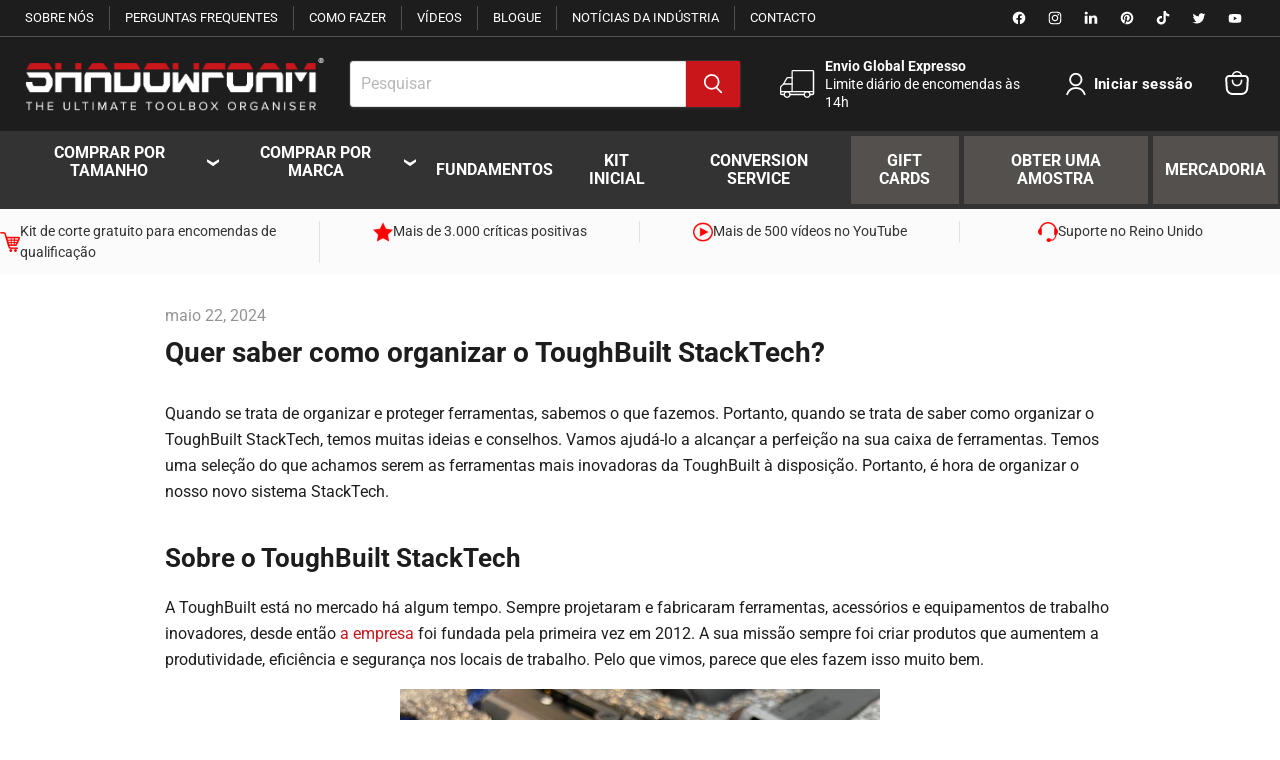

--- FILE ---
content_type: text/json
request_url: https://conf.config-security.com/model
body_size: 87
content:
{"title":"recommendation AI model (keras)","structure":"release_id=0x7d:75:71:44:21:38:22:54:4b:6e:3b:56:55:3b:43:55:44:74:63:55:77:77:35:29:7c:7b:4a:3d:38;keras;jpnlb04gp41ewy749enikty13vcqh0fdkjcral4lf4p6kdvnejwqx9nyln2d0dkpqxi4xlba","weights":"../weights/7d757144.h5","biases":"../biases/7d757144.h5"}

--- FILE ---
content_type: application/x-javascript; charset=utf-8
request_url: https://bundler.nice-team.net/app/shop/status/112eb2.myshopify.com.js?1768845346
body_size: -180
content:
var bundler_settings_updated='1765544289';